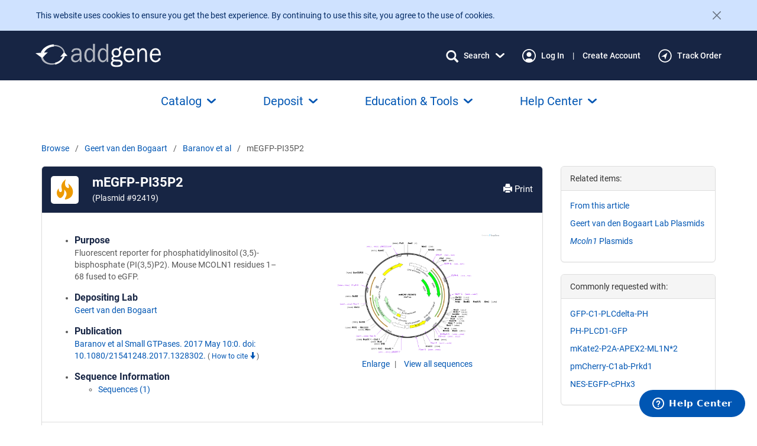

--- FILE ---
content_type: text/javascript
request_url: https://static.addgene.org/addgene-core/f237596120/js/public/main-nav-bar.js
body_size: 2169
content:
/* global define */
/* global $ */

define([], function() {
    'use strict'

    const exports = {}

    // Add a little bit of tolerance for the scroll, otherwise even a small accidental
    // scroll will toggle the menu off, annoying the user
    exports.scrollTolerance = 100

    /**
     * Listener to focus on the first anchor element inside an open dropdown
     *
     * @param {Event} event
     */
    exports.focusFirstAnchorLink = function(event) {
        const targetDropdownMenu = document.querySelector('.dropdown' + event.target.dataset.target)
        if (event.key === 'Tab' && !event.shiftKey && targetDropdownMenu.classList.contains('open')) {
            targetDropdownMenu.querySelector('[tabindex="0"]').focus()
        }
    }

    /**
     * Add an indicator class on the nav-pills list so that we can style inner
     * elements differently.
     *
     * @param {boolean} addClass
     */
    exports.toggleIndicatorClassOnParent = function(addClass) {
        const navPills = document.querySelector('.nav-pills')
        if (addClass) {
            navPills.classList.replace('main-nav-menu-closed', 'main-nav-menu-open')
        } else {
            navPills.classList.replace('main-nav-menu-open', 'main-nav-menu-closed')
        }
    }

    /**
     * Dropdown toggle utilities are set up if the dropdown menus are shown or hidden.
     *
     * @param {Element} mainNavBar
     */
    exports.dropDownToggleUtilities = function(mainNavBar) {
        // after toggle opening a dropdown menu, focus user to the first link in the dropdown menu
        const toggleButtons = mainNavBar.querySelectorAll('.main-nav-toggle-btn[data-toggle="dropdown"]')

        toggleButtons.forEach(function(btn) {
            const dropdown = document.querySelector('.dropdown' + btn.dataset.target)
            btn.addEventListener('keydown', exports.focusFirstAnchorLink)
            $(dropdown).on('shown.bs.dropdown', function() {
                exports.menuOpenScrollPos = window.scrollY
                document.addEventListener('scroll', exports.closeDropdownsOnScroll)
                exports.toggleIndicatorClassOnParent(true)
            })

            $(dropdown).on('hidden.bs.dropdown', function() {
                exports.toggleIndicatorClassOnParent(false)
                document.removeEventListener('scroll', exports.closeDropdownsOnScroll)
            })
        })
    }

    exports.stopClickPropagation = function(event) {
        event.stopPropagation()
    }

    /**
     * Bootstrap relies on both the toggle(i.e. element with data-toggle="dropdown") and the
     * dropdown menu (i.e. the element with the class `dropdown-menu`) being in the same parent
     * element (that has the class `dropdown`).
     * (docs: https://getbootstrap.com/docs/3.3/components/#dropdowns)
     * Current implementation of bootstrap dropdowns is such that any click events outside the `dropdown`
     * element thus close any open the dropdown.
     *
     * In the case of the main nav, the dropdown menu is outside the parent element, that allows
     * laying it out appropriately taking the full page width, which results into bootstrap closing
     * any open dropdowns even on clicking inside the dropdown menu.
     * Thus, any click events made on the dropdown menu need to be stopped from propagating. For example,
     * to keep it open while user clicks on links that toggle a collapse element.
     * (Note: There are such collapse elements inside the "Catalog" menu)
     *
     * This approach however, then requires us to enable the collapse elements explicitly, for them to work.
     * (refer: exports.enableCollapseElements() in this module)
     *
     * This function looks at all the dropdown menus (i.e. elements with class dropdown-menu)
     * and stops any click events from propagating.
     *
     * @param {Element} mainNavBar
     */
    exports.stopPropagationFromMenu = function(mainNavBar) {
        const dropdownMenus = mainNavBar.querySelectorAll('.dropdown-menu')
        dropdownMenus.forEach(function(menu) {
            menu.addEventListener('click', exports.stopClickPropagation)
        })
    }

    /**
     * Due to the `stopPropagationFromMenu` approach in this module, we have to initiate any collapse elements
     * on the dropdown menu explicitly.
     *
     * Bootstrap will toggle the collapse elements, quite correctly,
     * however it would not assign the correct aria-expanded attribute, to represent its current
     * state. Thus, this was achieved by adding listeners on the collapse elements bootstrap events
     * `hidden.bs.collapse` and `shown.bs.collapse`.
     *
     * (Docs: https://getbootstrap.com/docs/3.3/javascript/#collapse)
     *
     * @param {Element} mainNavBar
     */
    exports.enableCollapseElements = function(mainNavBar) {
        // get all the collapse toggle elements that are in any of the  dropdown menus
        const $collapseElements = $(mainNavBar).find('.dropdown-menu [data-toggle="collapse"]')

        // add a click listener for those collapseElements
        $collapseElements.on('click', function(event) {

            // find the element that has the same id as the hash on the collapse toggle
            const collapseElement = $(event.target).parent().find(event.target.hash)

            // prevent the page from navigating to the hash
            event.preventDefault()

            // Initiate collapse with a 'toggle', which also toggles the state
            $(collapseElement).collapse('toggle')

            // add eventListener on a `hidden.bs.collapse` event to update the aria-* attribute
            // and add class collapsed that would be used by the chevron-rotation to orient the
            // chevron element correctly
            $(collapseElement).on('hidden.bs.collapse', function () {
                $(event.target).attr('aria-expanded', 'false')
                $(event.target).addClass('collapsed')
            })

            // similarly add eventListener on the `shown.bs.collapse` event to update the aria-* and the class
            $(collapseElement).on('shown.bs.collapse', function () {
                $(event.target).attr('aria-expanded', 'true')
                $(event.target).removeClass('collapsed')
            })
        })
    }

    /**
     * Upon scrolling, close any open dropdowns.
     *
     * @param {Event} event
     */
    exports.closeDropdownsOnScroll = function(event) {
        // get the open dropdown
        const dropdownParent = $('#main-nav-bar .dropdown.open')

        const viewportHeight = window.innerHeight
        const menuHeight = dropdownParent.find('.dropdown-menu').height()
        const dropdownParentTopPosition = dropdownParent.position().top
        const menuBottomYCoord = dropdownParentTopPosition + menuHeight

        // if an open menu is taller than the viewport height, i.e. it goes beyond the screen height
        if (menuBottomYCoord > viewportHeight) {
            // Overflown portion would be the difference between height of the viewport
            // and the bottom Y-coordinate of the dropdown menu
            const menuOverflow = menuBottomYCoord - viewportHeight
            // Total scroll to occur before toggling the menu would thus be the
            // top position of the menu, the overflow, and the scrollTolerance.
            if (window.scrollY > (dropdownParentTopPosition + menuOverflow + exports.scrollTolerance)) {
                exports.toggleDropdownAndRemoveListenerOnScroll(dropdownParent)
            }
        } else {
            if (window.scrollY > exports.menuOpenScrollPos + exports.scrollTolerance) {
                exports.toggleDropdownAndRemoveListenerOnScroll(dropdownParent)
            }
        }
    }

    /**
     * Function to toggle the dropdown and remove the scroll listener
     *
     * @param {$} dropdownParent
     */
    exports.toggleDropdownAndRemoveListenerOnScroll = function(dropdownParent) {
        dropdownParent.dropdown('toggle')
        document.removeEventListener('scroll', exports.closeDropdownsOnScroll)
    }

    exports.listen = function() {
        // All functions specific to the main-nav-bar
        const mainNavBar = document.querySelector('#main-nav-bar')
        exports.stopPropagationFromMenu(mainNavBar)
        exports.enableCollapseElements(mainNavBar)
        exports.dropDownToggleUtilities(mainNavBar)
    }

    return exports
})


--- FILE ---
content_type: image/svg+xml
request_url: https://static.addgene.org/addgene-core/f237596120/images/common/svg/logo-addgene.svg
body_size: 1839
content:
<svg id="Layer_1" data-name="Layer 1" xmlns="http://www.w3.org/2000/svg" viewBox="0 0 1339.28 252"><title>Addgene Logo</title><g id="Logo_Big" data-name="Logo Big"><path d="M61.4,162.2a86.56,86.56,0,0,0,18.15,40.9,103,103,0,0,0,35,27.66,129.34,129.34,0,0,0,44.6,12.47,152.62,152.62,0,0,0,48.09-3.08l1.3-.29,1.29-.31,1.28-.33,1.28-.31a.35.35,0,0,1,.11,0l.1,0,.1,0,.11,0-.77-12.93-.08,0-.08,0-.08,0-.08,0-1.12.26-1.13.26-1.14.25c-.37.09-.75.16-1.13.24a131.61,131.61,0,0,1-40.78,2.18A111.93,111.93,0,0,1,129,218.52a89.91,89.91,0,0,1-29.53-22.89,76,76,0,0,1-16.2-33.53l-9.17,9.65L61.4,162.2M200.49,27.37h-.37L201,41.47h.38l1.18,0,1.19,0h2.35a118.73,118.73,0,0,1,38,6,97.83,97.83,0,0,1,29.42,15.74,82.37,82.37,0,0,1,20,22.65,74.9,74.9,0,0,1,9.75,27.69l5.49-6.84,7.47,8.3A86.21,86.21,0,0,0,306.52,82a93.28,93.28,0,0,0-22.16-27.27,111.08,111.08,0,0,0-33.73-19.38,135.66,135.66,0,0,0-44.64-8l-1.37,0h-2.76l-1.37,0" transform="translate(-2.78 -16.65)" fill="#9d9fa2"/><path d="M201.37,41.46H201l.23,3.86a131.17,131.17,0,0,0-62.77,19.15,120.57,120.57,0,0,0-25.39,20.7,101.79,101.79,0,0,0-17.87,26.36l38.62-2.69L83.23,162.1a76,76,0,0,0,16.2,33.53A89.91,89.91,0,0,0,129,218.52a111.93,111.93,0,0,0,37.47,10.62A131.61,131.61,0,0,0,207.21,227c.38-.08.76-.15,1.13-.24l1.14-.25,1.13-.26,1.12-.26.08,0,.08,0,.08,0,.08,0-.21-3.57A132.72,132.72,0,0,0,241,211.45a124.6,124.6,0,0,0,24-16,111.65,111.65,0,0,0,18.24-19.66,95.52,95.52,0,0,0,12.07-22.24l-27.13,3.78,35.15-43.85a74.9,74.9,0,0,0-9.75-27.69,82.37,82.37,0,0,0-20-22.65,97.83,97.83,0,0,0-29.42-15.74,118.73,118.73,0,0,0-38-6h-2.35l-1.19,0-1.18,0" transform="translate(-2.78 -16.65)" fill="none"/><path d="M199.8,22.2a165.21,165.21,0,0,0-85,25.32,149.68,149.68,0,0,0-34,29.16,122.56,122.56,0,0,0-22.2,37.42l36.56-2.56a101.79,101.79,0,0,1,17.87-26.36,120.57,120.57,0,0,1,25.39-20.7,131.17,131.17,0,0,1,62.77-19.15L201,41.47l-.87-14.09-.32-5.18" transform="translate(-2.78 -16.65)" fill="#0081c6"/><path d="M295.29,153.57a95.52,95.52,0,0,1-12.07,22.24A111.65,111.65,0,0,1,265,195.47a124.6,124.6,0,0,1-24,16,132.72,132.72,0,0,1-29.19,10.84l.21,3.57.77,12.93.28,4.68a165.57,165.57,0,0,0,38-15.3,154.46,154.46,0,0,0,30.2-21.85A136.55,136.55,0,0,0,303.4,180,115.21,115.21,0,0,0,317,150.55l-21.66,3" transform="translate(-2.78 -16.65)" fill="#0081c6"/><polyline points="0 101.35 58.63 145.55 71.29 155.1 80.46 145.45 131.03 92.2 92.42 94.89 55.85 97.45 0 101.35" fill="#0081c6"/><polyline points="306.03 90.01 300.54 96.85 265.38 140.7 292.51 136.92 314.17 133.9 342.01 130.03 313.49 98.31 306.03 90.01" fill="#0081c6"/><path d="M496.65,213.65H476.4q-1.12-6.93-2.25-26.26-13.53,30.26-46,30.26-22.09,0-33.92-13T382.4,173.42q0-22.12,16.89-36.36t57.44-14.24q5.46,0,17.42.58,0-17.33-2.41-25T461.54,86Q453.74,81.4,441,81.4q-31,0-36.11,26.25L386.15,104Q393,63.9,444,63.9q27.13,0,38.5,13.35t11.36,46.23v61.89A134.72,134.72,0,0,0,496.65,213.65Zm-22.5-73q-12.5-.87-19-.87-24.19,0-37.6,8.84t-13.4,25.76a25.34,25.34,0,0,0,7.23,18.24q7.23,7.53,20.91,7.53,18.51,0,30.43-14.91t11.93-35C474.65,147.5,474.48,144.32,474.15,140.65Z" transform="translate(-2.78 -16.65)" fill="#808285"/><path d="M637,16.65v197h-18.5v-25q-13.77,29-41.42,29-23,0-37.78-21.44T524.51,142q0-33.5,14.68-55.79t39-22.31q23.64,0,38.59,24V16.65ZM616.76,124.26q0-19.23-10.54-30.79T581.63,81.9q-15.23,0-25,15T546.76,139q0,29.28,9,44.58t24.78,15.29q14.31,0,25.25-13.27a47.59,47.59,0,0,0,10.93-31.17Z" transform="translate(-2.78 -16.65)" fill="#808285"/><path d="M780.21,16.65v197h-18.5v-25q-13.76,29-41.41,29-23,0-37.78-21.44T667.71,142q0-33.5,14.68-55.79t39-22.31q23.65,0,38.59,24V16.65ZM760,124.26q0-19.23-10.53-30.79T724.84,81.9q-15.23,0-25.05,15T690,139q0,29.28,9,44.58t24.78,15.29q14.31,0,25.25-13.27A47.58,47.58,0,0,0,760,154.46Z" transform="translate(-2.78 -16.65)" fill="#808285"/><path d="M928.42,45.15v18q-14.05,0-18.8,3.61t-6.3,13q12.6,16.16,12.6,35.2a47.5,47.5,0,0,1-13.77,34.18q-13.77,14.28-37,14.28a40.63,40.63,0,0,1-9-.87,60.75,60.75,0,0,0-9-1.58q-3.52,0-8.49,3.81a11.93,11.93,0,0,0-5,9.86q0,8.64,7.18,11.22t33.81,3.31q22.59.72,33.36,3.4a33.35,33.35,0,0,1,18.21,11.85q7.44,9.18,7.44,22.48,0,41.76-66.11,41.77-31.38,0-45.75-10.48t-14.39-28q0-21.24,20-29.18-13-9.37-13-23.51,0-16.86,18.27-25.81-17-15.27-17-38.5,0-21.63,14.58-35.47T865.8,63.9a58.31,58.31,0,0,1,27,6.2q1.95-14.28,9-19.76t21.55-5.48C924.3,44.86,926,45,928.42,45.15Zm-86.9,162.48q-14.35,6.94-14.35,20.09,0,11.15,11.81,17.29T869,251.15a87.81,87.81,0,0,0,31-5.28q14.08-5.28,14.09-17.86A15.39,15.39,0,0,0,910,216.88q-4.17-4.33-11.41-5.5t-25.24-1.73Q851.83,209.08,841.52,207.63ZM866,146.15q13,0,21.24-8.89t8.2-23q0-14.44-8.53-23.63a27.17,27.17,0,0,0-20.65-9.18q-11.6,0-20.58,8.6t-9,24.5q0,14.16,8.08,22.91T866,146.15Z" transform="translate(-2.78 -16.65)" fill="#0081c6"/><path d="M1038.29,170.15l19,4.33A59.43,59.43,0,0,1,1037,205.41q-15,12.24-35.42,12.24-26.86,0-43.47-21t-16.61-55.08q0-34.8,17.26-56.23t43.36-21.44q25.7,0,41.34,19.72t16,59H964.29q0,33.12,12.44,44.68T1003,198.9Q1028,198.9,1038.29,170.15Zm-1-44.5a68.8,68.8,0,0,0-3.64-21.68,36.72,36.72,0,0,0-11.41-16.14,29.31,29.31,0,0,0-19.33-6.68q-15.18,0-25.76,12.06t-11.86,32.44Z" transform="translate(-2.78 -16.65)" fill="#0081c6"/><path d="M1193.44,213.65h-19V120q0-20.19-7.94-28.42a25.75,25.75,0,0,0-19.25-8.22q-15.6,0-26.21,13.84t-10.6,36.46v80h-20.25V67.9h19V94.65q15.94-30.75,41.35-30.75,14.64,0,25,8.44t14.13,19q3.81,10.53,3.82,38.09Z" transform="translate(-2.78 -16.65)" fill="#0081c6"/><path d="M1320.81,170.15l19,4.33a59.43,59.43,0,0,1-20.25,30.93q-15,12.24-35.42,12.24-26.87,0-43.47-21t-16.61-55.08q0-34.8,17.26-56.23t43.36-21.44q25.69,0,41.34,19.72t16,59h-95.25q0,33.12,12.44,44.68t26.31,11.57Q1310.57,198.9,1320.81,170.15Zm-1-44.5a68.81,68.81,0,0,0-3.63-21.68,36.74,36.74,0,0,0-11.42-16.14,29.31,29.31,0,0,0-19.33-6.68q-15.18,0-25.75,12.06t-11.87,32.44Z" transform="translate(-2.78 -16.65)" fill="#0081c6"/></g></svg>

--- FILE ---
content_type: text/javascript
request_url: https://static.addgene.org/addgene-core/f237596120/js/doc-ready.js
body_size: 989
content:
// requirejs
/* globals define */

/**
 * AMD module providing docReady function that behaves like jQuery's `ready` function.
 *
 * Based on non-modular code by "jfriend00" at
 *
 *     https://github.com/jfriend00/docReady/blob/1879d8d84c9a697792958af65be7c115079671a1/docready.js
 *
 * which is under MIT license.
 */

define([], function () {
    'use strict'
    var exports = {};

    /* eslint-disable */

    (function(funcName, baseObj) {
        "use strict";
        // The public function name defaults to window.docReady
        // but you can modify the last line of this function to pass in a different object or method name
        // if you want to put them in a different namespace and those will be used instead of 
        // window.docReady(...)
        funcName = funcName || "docReady";
        baseObj = baseObj || window;
        var readyList = [];
        var readyFired = false;
        var readyEventHandlersInstalled = false;
        
        // call this when the document is ready
        // this function protects itself against being called more than once
        function ready() {
            if (!readyFired) {
                // this must be set to true before we start calling callbacks
                readyFired = true;
                for (var i = 0; i < readyList.length; i++) {
                    // if a callback here happens to add new ready handlers,
                    // the docReady() function will see that it already fired
                    // and will schedule the callback to run right after
                    // this event loop finishes so all handlers will still execute
                    // in order and no new ones will be added to the readyList
                    // while we are processing the list
                    readyList[i].fn.call(window, readyList[i].ctx);
                }
                // allow any closures held by these functions to free
                readyList = [];
            }
        }
        
        function readyStateChange() {
            if ( document.readyState === "complete" ) {
                ready();
            }
        }
        
        // This is the one public interface
        // docReady(fn, context);
        // the context argument is optional - if present, it will be passed
        // as an argument to the callback
        baseObj[funcName] = function(callback, context) {
            if (typeof callback !== "function") {
                throw new TypeError("callback for docReady(fn) must be a function");
            }
            // if ready has already fired, then just schedule the callback
            // to fire asynchronously, but right away
            if (readyFired) {
                setTimeout(function() {callback(context);}, 1);
                return;
            } else {
                // add the function and context to the list
                readyList.push({fn: callback, ctx: context});
            }
            // if document already ready to go, schedule the ready function to run
            // IE only safe when readyState is "complete", others safe when readyState is "interactive"
            if (document.readyState === "complete" || (!document.attachEvent && document.readyState === "interactive")) {
                setTimeout(ready, 1);
            } else if (!readyEventHandlersInstalled) {
                // otherwise if we don't have event handlers installed, install them
                if (document.addEventListener) {
                    // first choice is DOMContentLoaded event
                    document.addEventListener("DOMContentLoaded", ready, false);
                    // backup is window load event
                    window.addEventListener("load", ready, false);
                } else {
                    // must be IE
                    document.attachEvent("onreadystatechange", readyStateChange);
                    window.attachEvent("onload", ready);
                }
                readyEventHandlersInstalled = true;
            }
        }
    })("docReady", exports);
    // modify this previous line to pass in your own method name 
    // and object for the method to be attached to

    /* eslint-enable */

    return exports.docReady
})
